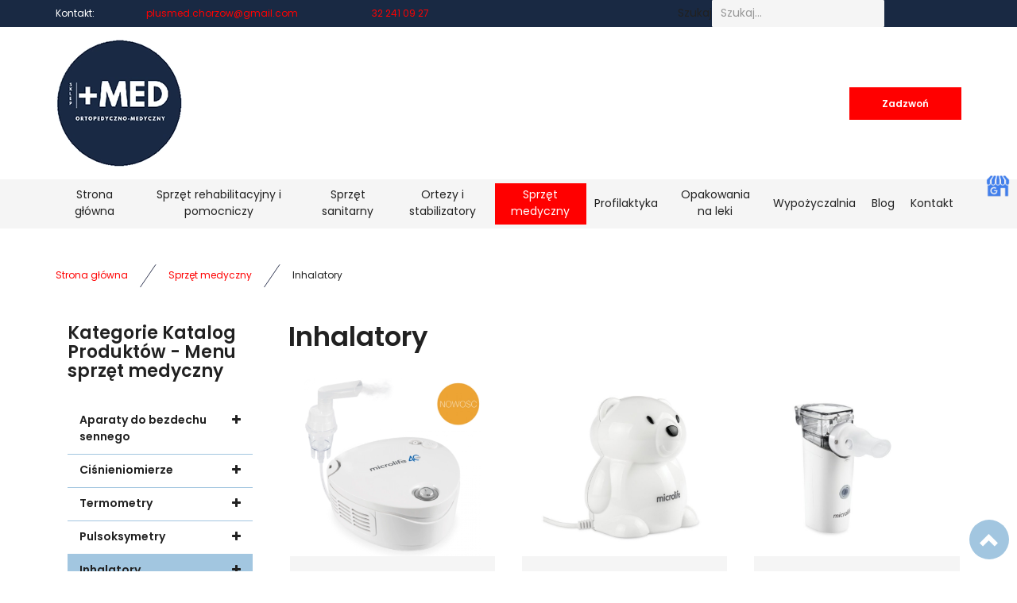

--- FILE ---
content_type: text/html; charset=utf-8
request_url: https://plusmed-chorzow.pl/sprzet-medyczny/inhalatory
body_size: 11765
content:
<!DOCTYPE html>
<html lang="pl-PL" itemscope itemtype="https://schema.org/WebPage">
<head>
<meta http-equiv="X-UA-Compatible" content="IE=edge">
<meta name="viewport" content="width=device-width, initial-scale=1">
<meta name="SKYPE_TOOLBAR" content="SKYPE_TOOLBAR_PARSER_COMPATIBLE">

<meta charset="utf-8">
	<meta name="twitter:card" content="summary">
	<meta name="twitter:title" content="Sklep ortopedyczno-medyczny z Chorzowa">
	<meta name="twitter:description" content="Sklep ortopedyczno-medyczny z Chorzowa zaprasza klientów indywidualnych oraz placówki medyczne. Dostarczamy najlepszy na rynku, certyfikowany sprzęt. Zapraszamy!">
	<meta name="twitter:image" content="https://plusmed-chorzow.pl/images/design/logo.webp#joomlaImage://local-images/design/logo.webp?width=160&amp;amp;height=162">
	<meta property="og:title" content="Sklep ortopedyczno-medyczny z Chorzowa">
	<meta property="og:type" content="Article">
	<meta property="og:image" content="https://plusmed-chorzow.pl/images/design/logo.webp#joomlaImage://local-images/design/logo.webp?width=160&amp;amp;height=162">
	<meta property="og:url" content="https://plusmed-chorzow.pl/">
	<meta property="og:description" content="Sklep ortopedyczno-medyczny z Chorzowa zaprasza klientów indywidualnych oraz placówki medyczne. Dostarczamy najlepszy na rynku, certyfikowany sprzęt. Zapraszamy!">
	<meta property="og:sitename" content="Med+">
	<title>Inhalatory - Anetta Nocoń Sklep Ortopedyczno - Medyczny</title>
	<link href="https://plusmed-chorzow.pl/sprzet-medyczny/inhalatory" rel="canonical">
	<link href="/sprzet-medyczny/inhalatory?format=feed&amp;type=rss" rel="alternate" type="application/rss+xml" title="RSS 2.0">
	<link href="/sprzet-medyczny/inhalatory?format=feed&amp;type=atom" rel="alternate" type="application/atom+xml" title="Atom 1.0">
	<link href="/images/design/favicon.ico" rel="icon" type="image/vnd.microsoft.icon">
	<link href="https://plusmed-chorzow.pl/component/finder/search?format=opensearch&amp;Itemid=101" rel="search" title="OpenSearch Anetta Nocoń Sklep Ortopedyczno - Medyczny" type="application/opensearchdescription+xml">
	<link href="/media/vendor/awesomplete/css/awesomplete.css?1.1.5" rel="stylesheet" />
	<link href="/plugins/system/cookiespolicynotificationbar/assets/css/cpnb-style.min.css" rel="stylesheet" media="all" />
	<link href="/plugins/system/cookiespolicynotificationbar/assets/css/balloon.min.css" rel="stylesheet" media="all" />
	<style>#djcatalog .djc_items .djc_item_bg {background:rgba(255, 255, 255, 0);}</style>
	<style>.block1565 .mod_djc2catitems {background-color:rgba(0, 0, 0, 0);}.block1565 .mod_djc2catitems .mod_djc2catitems_list li > a {border-radius:0px !important;background-color:rgba(0, 0, 0, 0);}.block1565 .mod_djc2catitems .mod_djc2catitems_list li.active > a,.block1565 .mod_djc2catitems .mod_djc2catitems_list li.current > a {background-color:rgba(0, 0, 0, 0);}.block1565 .mod_djc2catitems .mod_djc2catitems_list li:not(.active):hover > a,.block1565 .mod_djc2catitems .mod_djc2catitems_list li:not(.active) > a:focus,.block1565 .mod_djc2catitems .mod_djc2catitems_list li:not(.current):hover > a,.block1565 .mod_djc2catitems .mod_djc2catitems_list li:not(.current) > a:focus {background-color:rgba(0, 0, 0, 0);}.block1565 .navbar-toggle{}.block1565 .navbar-toggle:hover,.block1565 .navbar-toggle:focus{}.block1565 .navbar-toggle .icon-bar{}.block1565 ul.sidenav li a[data-toggle]{ width: auto !important;position: absolute;top: 0;right: 0;background: none !important; z-index: 999;border: none !important; }.block1565 .mod_djc2catitems .mod_djc2catitems_list li > a.arrow[aria-expanded=false] {}.block1565 .mod_djc2catitems .mod_djc2catitems_list li > a:hover + a.arrow[aria-expanded=false],.block1565 .mod_djc2catitems .mod_djc2catitems_list li > a + a.arrow[aria-expanded=false]:hover {}.block1565 .mod_djc2catitems .mod_djc2catitems_list li > a.arrow[aria-expanded=true] {}.block1565 .mod_djc2catitems .mod_djc2catitems_list li > a:hover + a.arrow[aria-expanded=true],.block1565 .mod_djc2catitems .mod_djc2catitems_list li > a + a.arrow[aria-expanded=true]:hover {}.block1565 .mod_djc2catitems .mod_djc2catitems_list > li.deeper-products > ul {}.block1565 .mod_djc2catitems .mod_djc2catitems_list > li.deeper-products > ul li > a {border-radius:0px !important;}.block1565 .mod_djc2catitems .mod_djc2catitems_list > li.deeper-products > ul li.active > a,.block1565 .mod_djc2catitems .mod_djc2catitems_list > li.deeper-products > ul li.current > a {}.block1565 .mod_djc2catitems .mod_djc2catitems_list > li.deeper-products > ul li:not(.active):hover > a,.block1565 .mod_djc2catitems .mod_djc2catitems_list > li.deeper-products > ul li:not(.active) > a:focus,.block1565 .mod_djc2catitems .mod_djc2catitems_list > li.deeper-products > ul li:not(.current):hover > a,.block1565 .mod_djc2catitems .mod_djc2catitems_list > li.deeper-products > ul li:not(.current) > a:focus {}</style>
	<style>.block528 .pathwayicon, .block528 .breadcrumbs span:not(:first-of-type) { position: relative; }.block528 .pathwayicon span { position: absolute; visibility: hidden; }</style>
	<style>.block528 .breadcrumbs .divider {margin-left:15px;margin-right:15px;}.block528 .breadcrumbs .active {}</style>
	<style>

/* BEGIN: Cookies Policy Notification Bar - J! system plugin (Powered by: Web357.com) */
.cpnb-outer { border-color: rgba(255, 255, 255, 1); }
.cpnb-outer.cpnb-div-position-top { border-bottom-width: 1px; }
.cpnb-outer.cpnb-div-position-bottom { border-top-width: 1px; }
.cpnb-outer.cpnb-div-position-top-left, .cpnb-outer.cpnb-div-position-top-right, .cpnb-outer.cpnb-div-position-bottom-left, .cpnb-outer.cpnb-div-position-bottom-right { border-width: 1px; }
.cpnb-message { color: #3d3d3d; }
.cpnb-message a { color: #141414 }
.cpnb-button, .cpnb-button-ok, .cpnb-m-enableAllButton { -webkit-border-radius: 4px; -moz-border-radius: 4px; border-radius: 4px; font-size: 14px; color: #ffffff; background-color: rgba(255, 0, 0, 1); }
.cpnb-button:hover, .cpnb-button:focus, .cpnb-button-ok:hover, .cpnb-button-ok:focus, .cpnb-m-enableAllButton:hover, .cpnb-m-enableAllButton:focus { color: #ffffff; background-color: rgba(255, 0, 0, 0.8); }
.cpnb-button-decline, .cpnb-button-delete, .cpnb-button-decline-modal, .cpnb-m-DeclineAllButton { color: #ffffff; background-color: rgba(119, 31, 31, 1); }
.cpnb-button-decline:hover, .cpnb-button-decline:focus, .cpnb-button-delete:hover, .cpnb-button-delete:focus, .cpnb-button-decline-modal:hover, .cpnb-button-decline-modal:focus, .cpnb-m-DeclineAllButton:hover, .cpnb-m-DeclineAllButton:focus { color: #ffffff; background-color: rgba(175, 38, 20, 1); }
.cpnb-button-cancel, .cpnb-button-reload, .cpnb-button-cancel-modal { color: #ffffff; background-color: rgba(90, 90, 90, 1); }
.cpnb-button-cancel:hover, .cpnb-button-cancel:focus, .cpnb-button-reload:hover, .cpnb-button-reload:focus, .cpnb-button-cancel-modal:hover, .cpnb-button-cancel-modal:focus { color: #ffffff; background-color: rgba(54, 54, 54, 1); }
.cpnb-button-settings, .cpnb-button-settings-modal { color: #3d3d3d; background-color: rgba(255, 255, 255, 0); }
.cpnb-button-settings:hover, .cpnb-button-settings:focus, .cpnb-button-settings-modal:hover, .cpnb-button-settings-modal:focus { color: #141414; background-color: rgba(255, 255, 255, 0); }
.cpnb-button-more-default, .cpnb-button-more-modal { color: #ffffff; background-color: rgba(90, 90, 90, 1); }
.cpnb-button-more-default:hover, .cpnb-button-more-modal:hover, .cpnb-button-more-default:focus, .cpnb-button-more-modal:focus { color: #ffffff; background-color: rgba(54, 54, 54, 1); }
.cpnb-m-SaveChangesButton { color: #3d3d3d; background-color: rgba(194, 194, 194, 1); }
.cpnb-m-SaveChangesButton:hover, .cpnb-m-SaveChangesButton:focus { color: #141414; background-color: rgba(163, 163, 163, 1); }
@media only screen and (max-width: 600px) {
.cpnb-left-menu-toggle::after, .cpnb-left-menu-toggle-button {
content: "Categories";
}
}
/* custom css */
.cpnb-buttons .cpnb-moreinfo-btn {color: #fff;}

.cpnb-left-menu-toggle::after {content: "Menu";}
.cpnb-left-menu-toggle-button {content: "Menu";}
.cpnb-left-menu-toggle-button {margin-left: -15px;}

.cpnb-decline-btn-m {display: none !important;}
.cpnb-buttons {float: none;}
.cpnb-message {padding: 4px 8px 10px;}

.cpnb-button-settings {font-size: 13px;}
.cpnb-button-settings:hover {text-decoration: underline;}

.cpnb-m-bottom-buttons {display: flex; align-items: center; justify-content: center;}
.cpnb-m-enableAllButton {order: 2;}
.cpnb-m-SaveChangesButton {order: 1;}
/* END: Cookies Policy Notification Bar - J! system plugin (Powered by: Web357.com) */
</style>

	
	
	
	
	
	
	
	
	
	
	
	
	
	
	
	
	
	
	
	
	
	
	
	
	
	
	
	
	
	<meta property="og:title" content="Inhalatory" />
	<meta property="og:description" content="Inhalatory" />
	<meta property="og:url" content="https://plusmed-chorzow.pl/sprzet-medyczny/inhalatory" />
	<meta property="twitter:card" content="summary" />
	<meta property="twitter:title" content="Inhalatory" />
	<meta property="twitter:description" content="Inhalatory" />
	<link rel="preload stylesheet" as="style" href="/cache/a96a95fb581ed24b90d1cb2e950e0720.css" />
	<link rel="preload stylesheet" as="style" media="screen and (min-width: 768px)" href="/cache/desktop.css" />


<!-- BEGIN: Google Analytics -->
<!-- The cookies have been disabled. -->
<!-- END: Google Analytics -->
</head>
      <body class="page  lang-pl" data-itemid="1121">
        <div id="wrapper">
            <div id="container">
                <header>
                                                    
<div class="block161 full-buttons mainmenu">


<div class="col-xs-12">

 <div class="inner row">
        <div class="section161 display-section" data-position="header-glowna-sekcja" data-sid="161" data-parent="1"><div class="clearfix"></div>
<div class="block319 header"  id="section-header" >


<div class="col-xs-12">

 <div class="inner row">
        <div class="section319 section-header-i" data-position="header-i-sekcja" data-sid="319" data-parent="1"><div class="clearfix"></div>
<div class="block311 ">


<div class="col-xs-12">

 <div class="inner row">
                            <div class="center" data-center="1">
                    <div class="section311 display-section" data-position="header-i-sekcja-wew-gora" data-sid="311" data-parent="1"><div class="clearfix"></div><div class="center">
<div class="block316 link-zmienny fr-small">


<div class="col-xs-10 col-sm-10 col-md-7 col-sm-offset-1 col-md-offset-0 col-lg-offset-0">

 <div class="inner text-center-sm text-center-xs">
        
	<div class="row"><div class="col-md-2"><p>Kontakt:</p></div><div class="col-md-5"><p><joomla-hidden-mail  is-link="1" is-email="1" first="cGx1c21lZC5jaG9yem93" last="Z21haWwuY29t" text="cGx1c21lZC5jaG9yem93QGdtYWlsLmNvbQ==" base="" >Ten adres pocztowy jest chroniony przed spamowaniem. Aby go zobaczyć, konieczne jest włączenie w przeglądarce obsługi JavaScript.</joomla-hidden-mail></p></div><div class="col-md-5"><p><a href="tel:+48322410927">32 241 09 27</a></p></div></div>
</div>
                                            <div class="clearfix"></div>
</div>
                                                             </div>
                                                    </div><div class="center">
<div class="block1588 wyszukiwarka">


<div class="col-xs-12 col-md-4">

 <div class="inner text-right text-right-xl text-right-lg text-right-md text-center-sm text-center-xs">
        
<form class="mod-finder js-finder-searchform form-search" action="/component/finder/search?Itemid=101" method="get" role="search">
    <label for="mod-finder-searchword1588" class="finder">Szukaj</label><input type="text" name="q" id="mod-finder-searchword1588" class="js-finder-search-query form-control" value="" placeholder="Szukaj...">
            <input type="hidden" name="Itemid" value="101"></form>
</div>
                                            <div class="clearfix"></div>
</div>
                                                             </div>
                                                    </div><div class="clearfix"></div></div><div class="clearfix"></div></div></div>
                                            <div class="clearfix"></div>
</div>
                                                             </div>
                                                    
<div class="block312 column-reverse">


<div class="col-xs-12">

 <div class="inner row">
                            <div class="center" data-center="1">
                    <div class="section312 display-section" data-position="header-i-sekcja-wew-dol" data-sid="312" data-parent="1"><div class="clearfix"></div><div class="center">
<div class="block313 ">


<div class="col-lg-10 hidden-xs hidden-sm hidden-md">

 <div class="inner">
        
<a href="https://plusmed-chorzow.pl/" class="logo" >
    <img src="/images/design/logo.webp" alt="Logo">
</a></div>
                                            <div class="clearfix"></div>
</div>
                                                             </div>
                                                    </div><div class="center">
<div class="block314 ">


<div class="col-xs-12 col-lg-2">

 <div class="inner text-center-md text-center-sm text-center-xs">
        <div class="box314">
<div class="clearfix"></div>
<div class="text"><div class="wrapper"></div></div><div class="button"><a  href="tel:+48322410927" class="btn"  rel="nofollow">Zadzwoń</a></div></div>
</div>
                                            <div class="clearfix"></div>
</div>
                                                             </div>
                                                    </div><div class="clearfix"></div></div><div class="clearfix"></div></div></div>
                                            <div class="clearfix"></div>
</div>
                                                             </div>
                                                    
<div class="block315 menu-header-1 full-width-elements align-center-xs align-center-sm align-center-md align-left-lg align-left-xl">


<div class="col-xs-12">

 <div class="inner">
                            <div class="center">
                        <nav class="navbar navbar-default navbar-custom">
        <div class="navbar-header">
            <div class="visible-md visible-sm visible-xs">
<a href="https://plusmed-chorzow.pl/" class="logo" >
    <img src="/images/design/logo.webp" alt="Logo">
</a></div>            <button type="button" class="navbar-toggle collapsed" id="navbar-toggle-315">
                <span class="icon-bar"></span>
                <span class="icon-bar"></span>
                <span class="icon-bar"></span>
            </button>
        </div>
        <div class="navbar-collapse collapse" id="navbar-collapse-315">
            <ul class="nav navbar-nav menu">
<li class="item-101"><a href="/" >Strona główna</a>
</li><li class="item-931 dropdown parent"><a href="/sprzet-rehabilitacyjny-i-pomocniczy" >Sprzęt rehabilitacyjny i pomocniczy</a>
            <a class="dropdown-toggle" href="#" data-toggle="dropdown" role="button" aria-haspopup="true" aria-expanded="false"> <span class="caret"></span></a><ul class="dropdown-menu"><li class="item-937"><a href="/sprzet-rehabilitacyjny-i-pomocniczy/lozka-rehabilitacyjne" >Łóżka rehabilitacyjne</a>
</li><li class="item-1128"><a href="/sprzet-rehabilitacyjny-i-pomocniczy/materace-przeciwodlezynowe" >Materace przeciwodleżynowe</a>
</li><li class="item-938"><a href="/sprzet-rehabilitacyjny-i-pomocniczy/wozki-inwalidzkie" >Wózki inwalidzkie</a>
</li><li class="item-939"><a href="/sprzet-rehabilitacyjny-i-pomocniczy/balkoniki" >Balkoniki</a>
</li><li class="item-940"><a href="/sprzet-rehabilitacyjny-i-pomocniczy/kule" >Kule</a>
</li><li class="item-941"><a href="/sprzet-rehabilitacyjny-i-pomocniczy/laski" >Laski</a>
</li><li class="item-942"><a href="/sprzet-rehabilitacyjny-i-pomocniczy/poduszki-ortopedyczne" >Poduszki ortopedyczne</a>
</li><li class="item-1112"><a href="/sprzet-rehabilitacyjny-i-pomocniczy/sprzet-sportowo-rehabilitacyjny" >Sprzęt sportowo-rehabilitacyjny</a>
</li></ul></li><li class="item-1113"><a href="/sprzet-sanitarny" >Sprzęt sanitarny</a>
</li><li class="item-1114 dropdown parent"><a href="/ortezy-i-stabilizatory" >Ortezy i stabilizatory</a>
            <a class="dropdown-toggle" href="#" data-toggle="dropdown" role="button" aria-haspopup="true" aria-expanded="false"> <span class="caret"></span></a><ul class="dropdown-menu"><li class="item-1115"><a href="/ortezy-i-stabilizatory/kregoslup" >Kręgosłup</a>
</li><li class="item-1116"><a href="/ortezy-i-stabilizatory/konczyna-gorna" >Kończyna górna</a>
</li><li class="item-1117"><a href="/ortezy-i-stabilizatory/konczyna-dolna" >Kończyna dolna</a>
</li><li class="item-1183"><a href="/ortezy-i-stabilizatory/ortezy-pediatryczne" >Ortezy pediatryczne</a>
</li></ul></li><li class="item-1118 active dropdown parent"><a href="/sprzet-medyczny/cisnieniomierze" >Sprzęt medyczny</a>
<ul class="dropdown-menu"><li class="item-1119"><a href="/sprzet-medyczny/cisnieniomierze" >Ciśnieniomierze</a>
</li><li class="item-1120"><a href="/sprzet-medyczny/termometry" >Termometry</a>
</li><li class="item-1179"><a href="/sprzet-medyczny/pulsoksymetry" >Pulsoksymetry</a>
</li><li class="item-1121 current active"><a href="/sprzet-medyczny/inhalatory" >Inhalatory</a>
</li><li class="item-1181"><a href="/sprzet-medyczny/stetoskopy" >Stetoskopy</a>
</li><li class="item-1184"><a href="/sprzet-medyczny/aparaty-do-bezdechu-sennego" >Aparaty do bezdechu sennego</a>
</li></ul></li><li class="item-1122 dropdown parent"><a href="/profilaktyka/kompresoterapia" >Profilaktyka</a>
<ul class="dropdown-menu"><li class="item-1123"><a href="/profilaktyka/kompresoterapia" >Kompresoterapia</a>
</li><li class="item-1124"><a href="/profilaktyka/pieluchomajtki-i-kosmetyki" >Pieluchomajtki i kosmetyki</a>
</li><li class="item-1125"><a href="/profilaktyka/obuwie-medyczne" >Obuwie medyczne</a>
</li><li class="item-1126"><a href="/profilaktyka/wkladki-ortopedyczne" >Wkładki ortopedyczne</a>
</li><li class="item-1180"><a href="/profilaktyka/buty-miarowe" >Buty miarowe</a>
</li><li class="item-1182"><a href="/profilaktyka/pasy-przepuklinowe" >Pasy przepuklinowe</a>
</li></ul></li><li class="item-1185"><a href="/opakowania-na-leki" >Opakowania na leki</a>
</li><li class="item-1127"><a href="/wypozyczalnia" >Wypożyczalnia</a>
</li><li class="item-1197"><a href="/blog" >Blog</a>
</li><li class="item-567"><a href="/kontakt" >Kontakt</a>
</li></ul>
</div>
</nav>
<div class="clearfix"></div></div></div>
                                            <div class="clearfix"></div>
</div>
                                                             </div>
                                                    <div class="clearfix"></div></div></div>
                                            <div class="clearfix"></div>
</div>
                                                             </div>
                                                    <div class="clearfix"></div></div></div>
                                            <div class="clearfix"></div>
</div>
                                                             </div>
                                                    
                <div class="clearfix"></div>                </header>
                <div id="main">
                    <div>                    <div id="system-message-container">
	</div>


                                        
<div class="block163 ">


<div class="col-xs-12">

 <div class="inner row">
        <div class="section163 display-section" data-position="breadcrumbs-glowna-sekcja" data-sid="163" data-parent="1"><div class="clearfix"></div>
<div class="block164 "  id="section-breadcrumbs" >


<div class="col-xs-12">

 <div class="inner row">
                            <div class="center" data-center="1">
                    <div class="section164 section-breadcrumbs-a" data-position="breadcrumbs-a-sekcja" data-sid="164" data-parent="1"><div class="clearfix"></div><div class="center">
<div class="block528 ">


<div class="col-xs-12">

 <div class="inner">
        
<div class="breadcrumbs " itemscope itemtype="https://schema.org/BreadcrumbList">
    
    <span itemprop="itemListElement" itemscope itemtype="https://schema.org/ListItem"><a itemprop="item" href="/" class="pathwayicon">Strona główna<span itemprop="name">Strona główna</span></a><meta itemprop="position" content="1" /></span><span class="divider"><img src="https://plusmed-chorzow.pl/images/design/icon-breadcrumbs.webp" alt="separator"></span><span itemprop="itemListElement" itemscope itemtype="https://schema.org/ListItem"><a itemprop="item" href="/sprzet-medyczny/cisnieniomierze" class="pathway"><span itemprop="name">Sprzęt medyczny</span></a><meta itemprop="position" content="2" /></span><span class="divider"><img src="https://plusmed-chorzow.pl/images/design/icon-breadcrumbs.webp" alt="separator"></span><span class="breadcrumbs_last" itemprop="name">Inhalatory</span></div>
</div>
                                            <div class="clearfix"></div>
</div>
                                                             </div>
                                                    </div><div class="clearfix"></div></div><div class="clearfix"></div></div></div>
                                            <div class="clearfix"></div>
</div>
                                                             </div>
                                                    <div class="clearfix"></div></div></div>
                                            <div class="clearfix"></div>
</div>
                                                             </div>
                                                    
<div class="center" data-center="1">                      <div class="left col-xs-12 col-md-3">
                                            
<div class="block1565 ">


<div class="col-xs-12">

<p>Kategorie Katalog Produktów - Menu sprzęt medyczny</p> <div class="inner">
        <div class="mod_djc2catitems">
<ul class="nav menu mod_djc2catitems_list sidenav showarrow"><li class="col-xs-12 djc_catid-60 level0 parent-products deeper-products"><a href="/sprzet-medyczny/aparaty-do-bezdechu-sennego">Aparaty do&nbsp;bezdechu sennego</a><ul class="menu nav nav-child"><li class="product"><a href="/sprzet-medyczny/aparaty-do-bezdechu-sennego/500-aparat-cpap-airmini-firmy-resmed">Aparat CPAP AirMini firmy ResMed</a></li><li class="product"><a href="/sprzet-medyczny/aparaty-do-bezdechu-sennego/501-aparat-cpap-airsense-10-autoset-for-her-firmy-resmed">Aparat CPAP AirSense 10 Autoset for Her firmy ResMed</a></li><li class="product"><a href="/sprzet-medyczny/aparaty-do-bezdechu-sennego/502-aparat-cpap-airsense-10-autoset-cam-firmy-resmed">Aparat CPAP AirSense 10 Autoset CAM firmy ResMed</a></li><li class="product"><a href="/sprzet-medyczny/aparaty-do-bezdechu-sennego/503-aparat-cpap-airsense-10-autoset-c2c-firmy-resmed">Aparat CPAP AirSense 10 Autoset C2C firmy ResMed</a></li><li class="product"><a href="/sprzet-medyczny/aparaty-do-bezdechu-sennego/504-aparat-cpap-airsense-10-elite-resmed">Aparat CPAP AirSense 10 Elite ResMed</a></li><li class="product"><a href="/sprzet-medyczny/aparaty-do-bezdechu-sennego/505-aparat-cpap-breathcare-pap-yh-560">Aparat CPAP Breathcare PAP YH-560</a></li><li class="product"><a href="/sprzet-medyczny/aparaty-do-bezdechu-sennego/506-aparat-bipap-yh-830-auto-firmy-yuwell">Aparat BiPAP YH-830 Auto firmy Yuwell</a></li><li class="product"><a href="/sprzet-medyczny/aparaty-do-bezdechu-sennego/507-automatyczny-aparat-do-bezdechu-sennego-prisma-smart-nawilzacz">Automatyczny aparat do&nbsp;bezdechu sennego PRISMA SMART + nawilżacz</a></li><li class="product"><a href="/sprzet-medyczny/aparaty-do-bezdechu-sennego/508-aparat-cpap-yh-550-firmy-yuwell">Aparat CPAP YH-550 firmy Yuwell</a></li></ul></li><li class="col-xs-12 djc_catid-15 level0 parent-products deeper-products"><a href="/sprzet-medyczny/cisnieniomierze">Ciśnieniomierze</a><ul class="menu nav nav-child"><li class="product"><a href="/sprzet-medyczny/cisnieniomierze/256-cisnieniomierz-microlife-bp-b3-afib">Ciśnieniomierz Microlife BP B3 AFIB </a></li><li class="product"><a href="/sprzet-medyczny/cisnieniomierze/257-cisnieniomierz-microlife-bp-b2-basic">Ciśnieniomierz Microlife BP B2 Basic</a></li><li class="product"><a href="/sprzet-medyczny/cisnieniomierze/258-cisnieniomierz-microlife-manualny-bp-ag1-20">Ciśnieniomierz Microlife manualny BP AG1-20</a></li><li class="product"><a href="/sprzet-medyczny/cisnieniomierze/382-cisnieniomierz-automatyczny-z-funkcja-mowy-talking-bpa130">Ciśnieniomierz automatyczny z&nbsp;funkcją mowy TALKING BPA130</a></li><li class="product"><a href="/sprzet-medyczny/cisnieniomierze/383-cisnieniomierz-naramienny-bpa7-touch">Ciśnieniomierz naramienny BPA7 TOUCH</a></li><li class="product"><a href="/sprzet-medyczny/cisnieniomierze/384-cisnieniomierz-family-z-zasilaczem">Ciśnieniomierz FAMILY z&nbsp;zasilaczem</a></li><li class="product"><a href="/sprzet-medyczny/cisnieniomierze/396-cisnieniomierz-nadgarstkowy-bp-w90-microlife">Ciśnieniomierz nadgarstkowy BP W90 Microlife</a></li></ul></li><li class="col-xs-12 djc_catid-16 level0 parent-products deeper-products"><a href="/sprzet-medyczny/termometry">Termometry</a><ul class="menu nav nav-child"><li class="product"><a href="/sprzet-medyczny/termometry/385-termometr-bezkontaktowy-nc200">Termometr bezkontaktowy NC200</a></li><li class="product"><a href="/sprzet-medyczny/termometry/386-termometr-bezkontaktowy-nc400">Termometr bezkontaktowy NC400</a></li><li class="product"><a href="/sprzet-medyczny/termometry/387-termometr-bezkontaktowy-nc300">Termometr bezkontaktowy NC300</a></li><li class="product"><a href="/sprzet-medyczny/termometry/388-termometr-elektroniczny-mt-600">Termometr elektroniczny MT 600</a></li><li class="product"><a href="/sprzet-medyczny/termometry/389-termometr-elektroniczny-mt710">Termometr elektroniczny MT710</a></li></ul></li><li class="col-xs-12 djc_catid-33 level0 parent-products deeper-products"><a href="/sprzet-medyczny/pulsoksymetry">Pulsoksymetry</a><ul class="menu nav nav-child"><li class="product"><a href="/sprzet-medyczny/pulsoksymetry/395-pulsoksymetr-napalcowy-oxy-300">Pulsoksymetr napalcowy OXY 300</a></li></ul></li><li class="col-xs-12 djc_catid-17 level0 current active parent-products deeper-products"><a href="/sprzet-medyczny/inhalatory">Inhalatory</a><ul class="menu nav nav-child"><li class="product"><a href="/sprzet-medyczny/inhalatory/259-inhalator-kompresorowy-neb210">Inhalator kompresorowy NEB210</a></li><li class="product"><a href="/sprzet-medyczny/inhalatory/390-inhalator-dla-dzieci-neb-400">Inhalator dla dzieci NEB 400</a></li><li class="product"><a href="/sprzet-medyczny/inhalatory/391-inhalator-typu-mesh-przenosny-neb-800">Inhalator typu MESH przenośny NEB 800</a></li><li class="product"><a href="/sprzet-medyczny/inhalatory/392-inhalator-kompresorowy-neb-pro">Inhalator kompresorowy NEB Pro</a></li><li class="product"><a href="/sprzet-medyczny/inhalatory/393-inhalator-tlokowy-pempa-neb-200">Inhalator tłokowy PEMPA NEB 200</a></li><li class="product"><a href="/sprzet-medyczny/inhalatory/394-inhalator-ultra-pro-mesh-sanity">Inhalator ULTRA PRO MESH Sanity</a></li></ul></li></ul></div>
</div>
                                            <div class="clearfix"></div>
</div>
                                                             </div>
                                                    
                                          </div>
                                          <div id="content" class="col-xs-12 col-md-9">
                                                  <div id="djcatalog" class="djc_list djc_theme_domyslny" data-content="1">





    <div class="djc_category djc_clearfix">
        
        
        
        
                <div class="djc_description">
            <div class="djc_fulltext">
            <div class="row"><div class="col-md-12"><h1>Inhalatory</h1></div></div>            </div>
                    </div>
        
            </div>








    <div class="djc_items djc_clearfix">
        
<div class="djc_item col-xs-12 col-md-4 " data-content="1"><div class="djc_item_bg"><div class="djc_item_in djc_clearfix"><div class="col-xs-12 col-lg-12"><div class="djc_image"><a href="/sprzet-medyczny/inhalatory/259-inhalator-kompresorowy-neb210"><img class="img-polaroid" alt="100 Microlife NEB210 Inhalator" src="/media/djcatalog2/images/item/2/inhalator-kompresorowy-neb210.1_m.webp"/></a></div></div><div class="col-xs-12 col-lg-12"><div class="djc_title"><h2><a href="/sprzet-medyczny/inhalatory/259-inhalator-kompresorowy-neb210">Inhalator kompresorowy NEB210</a></h2></div></div><div class="col-xs-12 col-lg-12"></div><div class="col-xs-12 col-lg-12"></div><div class="col-xs-12 col-lg-12"><div class="djc_introtext"></div></div></div></div><div class="clearfix"></div></div><div class="djc_item col-xs-12 col-md-4 " data-content="1"><div class="djc_item_bg"><div class="djc_item_in djc_clearfix"><div class="col-xs-12 col-lg-12"><div class="djc_image"><a href="/sprzet-medyczny/inhalatory/390-inhalator-dla-dzieci-neb-400"><img class="img-polaroid" alt="Inhalator dla dzieci NEB 400" src="/media/djcatalog2/images/item/3/inhalator-dla-dzieci-neb-400_m.jpg"/></a></div></div><div class="col-xs-12 col-lg-12"><div class="djc_title"><h2><a href="/sprzet-medyczny/inhalatory/390-inhalator-dla-dzieci-neb-400">Inhalator dla dzieci NEB 400</a></h2></div></div><div class="col-xs-12 col-lg-12"></div><div class="col-xs-12 col-lg-12"></div><div class="col-xs-12 col-lg-12"><div class="djc_introtext"><div class="row"><div class="col-md-12"><hr class="hr-extrakgkkh3hh"></div></div></div></div></div></div><div class="clearfix"></div></div><div class="djc_item col-xs-12 col-md-4 " data-content="1"><div class="djc_item_bg"><div class="djc_item_in djc_clearfix"><div class="col-xs-12 col-lg-12"><div class="djc_image"><a href="/sprzet-medyczny/inhalatory/391-inhalator-typu-mesh-przenosny-neb-800"><img class="img-polaroid" alt="Inhalator typu MESH przenośny NEB 800" src="/media/djcatalog2/images/item/3/inhalator-typu-mesh-przenosny-neb-800_m.jpg"/></a></div></div><div class="col-xs-12 col-lg-12"><div class="djc_title"><h2><a href="/sprzet-medyczny/inhalatory/391-inhalator-typu-mesh-przenosny-neb-800">Inhalator typu MESH przenośny NEB 800</a></h2></div></div><div class="col-xs-12 col-lg-12"></div><div class="col-xs-12 col-lg-12"></div><div class="col-xs-12 col-lg-12"><div class="djc_introtext"><div class="row"><div class="col-md-12"><hr class="hr-extrakgkkh3hh"></div></div></div></div></div></div><div class="clearfix"></div></div><div class="djc_item col-xs-12 col-md-4 " data-content="1"><div class="djc_item_bg"><div class="djc_item_in djc_clearfix"><div class="col-xs-12 col-lg-12"><div class="djc_image"><a href="/sprzet-medyczny/inhalatory/392-inhalator-kompresorowy-neb-pro"><img class="img-polaroid" alt="40 inhalator neb pro microlife" src="/media/djcatalog2/images/item/3/inhalator-kompresorowy-neb-pro_m.jpg"/></a></div></div><div class="col-xs-12 col-lg-12"><div class="djc_title"><h2><a href="/sprzet-medyczny/inhalatory/392-inhalator-kompresorowy-neb-pro">Inhalator kompresorowy NEB Pro</a></h2></div></div><div class="col-xs-12 col-lg-12"></div><div class="col-xs-12 col-lg-12"></div><div class="col-xs-12 col-lg-12"><div class="djc_introtext"><div class="row"><div class="col-md-12"><hr class="hr-extrakgkkh3hh"></div></div></div></div></div></div><div class="clearfix"></div></div><div class="djc_item col-xs-12 col-md-4 " data-content="1"><div class="djc_item_bg"><div class="djc_item_in djc_clearfix"><div class="col-xs-12 col-lg-12"><div class="djc_image"><a href="/sprzet-medyczny/inhalatory/393-inhalator-tlokowy-pempa-neb-200"><img class="img-polaroid" alt="Inhalator tłokowy PEMPA NEB 200" src="/media/djcatalog2/images/item/3/inhalator-tlokowy-pempa-neb-200_m.jpg"/></a></div></div><div class="col-xs-12 col-lg-12"><div class="djc_title"><h2><a href="/sprzet-medyczny/inhalatory/393-inhalator-tlokowy-pempa-neb-200">Inhalator tłokowy PEMPA NEB 200</a></h2></div></div><div class="col-xs-12 col-lg-12"></div><div class="col-xs-12 col-lg-12"></div><div class="col-xs-12 col-lg-12"><div class="djc_introtext"><div class="row"><div class="col-md-12"><hr class="hr-extrakgkkh3hh"></div></div></div></div></div></div><div class="clearfix"></div></div><div class="djc_item col-xs-12 col-md-4 " data-content="1"><div class="djc_item_bg"><div class="djc_item_in djc_clearfix"><div class="col-xs-12 col-lg-12"><div class="djc_image"><a href="/sprzet-medyczny/inhalatory/394-inhalator-ultra-pro-mesh-sanity"><img class="img-polaroid" alt="Inhalator ULTRA PRO MESH Sanity" src="/media/djcatalog2/images/item/3/inhalator-ultra-pro-mesh-sanity_m.jpg"/></a></div></div><div class="col-xs-12 col-lg-12"><div class="djc_title"><h2><a href="/sprzet-medyczny/inhalatory/394-inhalator-ultra-pro-mesh-sanity">Inhalator ULTRA PRO MESH Sanity</a></h2></div></div><div class="col-xs-12 col-lg-12"></div><div class="col-xs-12 col-lg-12"></div><div class="col-xs-12 col-lg-12"><div class="djc_introtext"><div class="row"><div class="col-md-12"><hr class="hr-extrakgkkh3hh"></div></div></div></div></div></div><div class="clearfix"></div></div>    </div>






</div>
                          <div class="clearfix"></div>
                                              </div>
                      </div><div class="clearfix"></div></div>                </div>
                <footer>
                                        
<div class="block104  align-center fixed">


<div class="col-md-1 col-lg-1">

 <div class="inner text-center">
        
	<div class="gotoup  row"><div class="col-md-12 glyphicon glyphicon-chevron-up fixed-up"></div></div>
</div>
                                            <div class="clearfix"></div>
</div>
                                                             </div>
                                                    
<div class="block169 ">


<div class="col-xs-12">

 <div class="inner row">
        
<div id="socialicons169" class="social-icons-container">
	<ul class="social-icons">
		<li><a class="csocial-link" href="https://www.google.pl/maps/place/%2BMED+Sklep+ortopedyczno+medyczny/@50.2986689,18.95392,15z/data=!4m6!3m5!1s0x4716d3800b06d4c1:0xd03eb37c48543145!8m2!3d50.2986689!4d18.95392!16s%2Fg%2F11hst42xdf" target="_blank"><img src="https://plusmed-chorzow.pl/images/gmb-blue.webp" alt="gmb"></a></li>	</ul>
</div>
</div>
                                            <div class="clearfix"></div>
</div>
                                                             </div>
                                                    
<div class="block162 icons-bg mainmenu">


<div class="col-xs-12">

 <div class="inner row">
        <div class="section162 display-section" data-position="footer-glowna-sekcja" data-sid="162" data-parent="1"><div class="clearfix"></div>
<div class="block345 footer-h-background"  id="section-footer" >


<div class="col-xs-12">

 <div class="inner row">
                            <div class="center" data-center="1">
                    <div class="section345 section-footer-h" data-position="footer-h-sekcja" data-sid="345" data-parent="1"><div class="clearfix"></div><div class="center">
<div class="block344 menu-footer full-width-elements align-center-xs align-center-sm align-left-md align-left-lg align-left-xl">


<div class="col-xs-12">

 <div class="inner">
        <div class="navbar-custom">
<ul class="nav nav-pills menu">
<li class="item-101"><a href="/" >Strona główna</a>
</li><li class="item-931 parent"><a href="/sprzet-rehabilitacyjny-i-pomocniczy" >Sprzęt rehabilitacyjny i pomocniczy</a>
</li><li class="item-1113"><a href="/sprzet-sanitarny" >Sprzęt sanitarny</a>
</li><li class="item-1114 parent"><a href="/ortezy-i-stabilizatory" >Ortezy i stabilizatory</a>
</li><li class="item-1118 parent"><a href="/sprzet-medyczny/cisnieniomierze" >Sprzęt medyczny</a>
</li><li class="item-1122 parent"><a href="/profilaktyka/kompresoterapia" >Profilaktyka</a>
</li><li class="item-1185"><a href="/opakowania-na-leki" >Opakowania na leki</a>
</li><li class="item-1127"><a href="/wypozyczalnia" >Wypożyczalnia</a>
</li><li class="item-1197"><a href="/blog" >Blog</a>
</li><li class="item-567"><a href="/kontakt" >Kontakt</a>
</li></ul>
</div>
</div>
                                            <div class="clearfix"></div>
</div>
                                                             </div>
                                                    </div><div class="center">
<div class="block343 fr-small">


<div class="col-xs-12">

 <div class="inner text-center-sm text-center-xs">
        
	<div class="row"><div class="col-md-12"><p style="text-align: justify;"><a href="/sklep-medyczny-bytom">Sklep medyczny Bytom</a> / <a href="/sklep-medyczny-katowice">Sklep medyczny Katowice</a> / <a href="/sklep-medyczny-piekary-slaskie">Sklep medyczny Piekary Śląskie</a> / <a href="/sklep-medyczny-tarnowskie-gory">Sklep medyczny Tarnowskie Góry</a> / <a href="/sklep-medyczny-zabrze">Sklep medyczny Zabrze</a> / <a href="/profilaktyka/obuwie-medyczne">Obuwie medyczne</a> / <a href="/buty-ortopedyczne-na-zamowienie-katowice">Buty ortopedyczne na zamówienie Katowice</a> / <a href="/obuwie-memo-dla-dzieci-katowice">Obuwie Memo dla dzieci Katowice</a> / <a href="/obuwie-memo-dla-dzieci-bytom">Obuwie Memo dla dzieci Bytom</a> / <a href="/wozki-inwalidzkie-katowice">Wózki inwalidzkie Katowice</a> / <a href="/wozki-inwalidzkie-slaskie">Wózki inwalidzkie Śląskie</a></p>
<p style="text-align: justify;">&nbsp;</p></div></div><div class="row"><div class="col-md-6"><p>Wszelkie prawa zastrzeżone © 2026 <a href="https://wenet.pl/" target="_blank" rel="nofollow noopener noreferrer">WeNet</a></p></div><div class="text-right col-md-3"><p><a href="/polityka-prywatnosci" target="_blank" rel="noopener noreferrer">Polityka prywatności</a></p></div><div class="text-right col-md-3"><p><a href="/polityka-cookies" target="_blank" rel="noopener noreferrer">Polityka Cookies</a></p></div></div>
</div>
                                            <div class="clearfix"></div>
</div>
                                                             </div>
                                                    </div><div class="clearfix"></div></div><div class="clearfix"></div></div></div>
                                            <div class="clearfix"></div>
</div>
                                                             </div>
                                                    <div class="clearfix"></div></div></div>
                                            <div class="clearfix"></div>
</div>
                                                             </div>
                                                    
                    <div class="clearfix"></div><div class="clearfix"></div>                </footer>
            </div>
        </div>
      
<span itemscope itemtype="https://schema.org/LocalBusiness">
<span itemprop="address" itemscope itemtype="https://schema.org/PostalAddress">
<meta itemprop="streetAddress" content="Rynek 7/4"/>
<meta itemprop="addressLocality" content="Chorzów"/>
<meta itemprop="postalCode" content="41-500"/>
</span>
<span itemprop="geo" itemscope itemtype="https://schema.org/GeoCoordinates">
<meta itemprop="latitude" content="50.29920346429" />
<meta itemprop="longitude" content="18.953748338623" />
</span>
<meta itemprop="telephone" content="322410927"/>
<meta itemprop="name" content="Sklep ortopedyczno-medyczny z Chorzowa"/>
<meta itemprop="image" content="https://plusmed-chorzow.pl/images/design/logo.webp#joomlaImage://local-images/design/logo.webp?width=160&height=162" />
<span itemprop="location" itemscope itemtype="https://schema.org/Place">
<meta itemprop="logo" content="https://plusmed-chorzow.pl//images/design/logo.webp" />
<link itemprop="url" href="https://plusmed-chorzow.pl/" />
<link itemprop="hasMap" href="https://maps.app.goo.gl/fxFps8tUq2XFQCat5">
</span>
</span>
  <script src="/media/vendor/jquery/js/jquery.min.js?3.6.3"></script><script src="/media/legacy/js/jquery-noconflict.min.js?04499b98c0305b16b373dff09fe79d1290976288"></script><script src="https://plusmed-chorzow.pl/cache/a96a95fb581ed24b90d1cb2e950e0720.js" ></script><script src="https://www.googletagmanager.com/gtag/js?id=G-K482V26YZB"></script><script>
  window.dataLayer = window.dataLayer || [];
  function gtag(){dataLayer.push(arguments);}
  gtag('js', new Date());

  gtag('config', 'G-K482V26YZB');
</script><script type="application/json" class="joomla-script-options new">{"joomla.jtext":{"COM_DJCATALOG2_ADD_TO_CART_ERROR_COMBINATION_PARAMS_INVALID":"Wybierz wszystkie dost\u0119pne mo\u017cliwo\u015bci dla tego produktu.","COM_DJCATALOG2_PRODUCT_OUT_OF_STOCK":"Produkt niedost\u0119pny","COM_DJCATALOG2_PRODUCT_IN_STOCK":"W magazynie","COM_DJCATALOG2_PRODUCT_IN_STOCK_QTY":"W magazynie (%s items)","RLTA_BUTTON_SCROLL_LEFT":"Scroll buttons to the left","RLTA_BUTTON_SCROLL_RIGHT":"Scroll buttons to the right","MOD_FINDER_SEARCH_VALUE":"Szukaj...","JLIB_JS_AJAX_ERROR_OTHER":"Wyst\u0105pi\u0142 b\u0142\u0105d podczas pobierania danych JSON: kod odpowiedzi HTTP %s.","JLIB_JS_AJAX_ERROR_PARSE":"Wyst\u0105pi\u0142 b\u0142\u0105d podczas przetwarzania nast\u0119puj\u0105cych danych JSON:<br\/><code style=\"color:inherit;white-space:pre-wrap;padding:0;margin:0;border:0;background:inherit;\">%s<\/code>."},"finder-search":{"url":"\/component\/finder\/?task=suggestions.suggest&format=json&tmpl=component&Itemid=101"},"system.paths":{"root":"","rootFull":"https:\/\/plusmed-chorzow.pl\/","base":"","baseFull":"https:\/\/plusmed-chorzow.pl\/"},"csrf.token":"9d31eb177fe61cae2be59de67991ea29","system.keepalive":{"interval":840000,"uri":"\/component\/ajax\/?format=json"}}</script><script src="/media/system/js/core.min.js?576eb51da909dcf692c98643faa6fc89629ead18"></script><script src="/media/vendor/webcomponentsjs/js/webcomponents-bundle.min.js?2.7.0" nomodule defer></script><script src="/media/vendor/bootstrap/js/bootstrap-es5.min.js?5.2.3" nomodule defer></script><script src="/media/system/js/keepalive-es5.min.js?3deca9a3649c1885dab0a8bc5741f5d824e64aeb" defer nomodule></script><script src="/media/com_finder/js/finder-es5.min.js?14e4c7fdce4ca11c6d12b74bad128529a294b183" nomodule defer></script><script src="/media/vendor/bootstrap/js/toast.min.js?5.2.3" type="module"></script><script src="/media/vendor/bootstrap/js/tab.min.js?5.2.3" type="module"></script><script src="/media/vendor/bootstrap/js/scrollspy.min.js?5.2.3" type="module"></script><script src="/media/vendor/bootstrap/js/popover.min.js?5.2.3" type="module"></script><script src="/media/vendor/bootstrap/js/offcanvas.min.js?5.2.3" type="module"></script><script src="/media/vendor/bootstrap/js/modal.min.js?5.2.3" type="module"></script><script src="/media/vendor/bootstrap/js/dropdown.min.js?5.2.3" type="module"></script><script src="/media/vendor/bootstrap/js/collapse.min.js?5.2.3" type="module"></script><script src="/media/vendor/bootstrap/js/carousel.min.js?5.2.3" type="module"></script><script src="/media/vendor/bootstrap/js/button.min.js?5.2.3" type="module"></script><script src="/media/vendor/bootstrap/js/alert.min.js?5.2.3" type="module"></script><script src="/media/system/js/joomla-hidden-mail-es5.min.js?86544755a5c7287d31511970d36b3906e8e22dba" nomodule defer></script><script src="/media/system/js/keepalive.min.js?94b7329e7ead5aa8faa224be8070af5c97f08af6" type="module"></script><script src="/media/vendor/awesomplete/js/awesomplete.min.js?1.1.5" defer></script><script src="/media/com_finder/js/finder.min.js?c8b55661ed62db937b8d6856090adf9258c4a0fc" type="module"></script><script src="/media/system/js/joomla-hidden-mail.min.js?6829a5ca62409c5d92c27b7c42bad9e81b3a480a" type="module"></script><script src="/plugins/system/cookiespolicynotificationbar/assets/js/cookies-policy-notification-bar.min.js"></script><script>
				window.DJC2BaseUrl = "";
			</script><script>jQuery(function() {
                jQuery(".block1565 a.arrow").html("<i class=\"fa fa-plus\"></i>").css("font-size","inherit");
        jQuery(".block1565 .sidenav ul").each(function()
            {
                jQuery(this).on("show.bs.collapse", function (e) {
                        jQuery(e.target).prev("a[data-toggle]").html("<i class=\"fa fa-minus\"></i>").css("font-size","inherit");
                });

                jQuery(this).on("hide.bs.collapse", function (e) {
                        jQuery(e.target).prev("a[data-toggle]").html("<i class=\"fa fa-plus\"></i>").css("font-size","inherit");
                });
                });
        });
jQuery(function() {
jQuery(".block1565 .sidenav ul").each(function()
{
    jQuery(this).on("show.bs.collapse", function (e) {
        jQuery(this).parent().addClass("parent-expanded");
    });

    jQuery(this).on("hide.bs.collapse", function (e) {
        jQuery(this).parent().removeClass("parent-expanded"); 
    });
    });
});
</script><script>

// BEGIN: Cookies Policy Notification Bar - J! system plugin (Powered by: Web357.com)
var cpnb_config = {"w357_joomla_caching":0,"w357_position":"bottom","w357_show_close_x_icon":"0","w357_hide_after_time":"display_always","w357_duration":"10","w357_animate_duration":"1000","w357_limit":"0","w357_message":"W naszym serwisie używamy plików cookies (tzw. ciasteczek), które zapisują się w przeglądarce internetowej Twojego urządzenia.\u003Cbr\/\u003EDzięki nim zapewniamy prawidłowe działanie strony internetowej, a także możemy lepiej dostosować ją do preferencji użytkowników. Pliki cookies umożliwiają nam analizę zachowania użytkowników na stronie, a także pozwalają na odpowiednie dopasowanie treści reklamowych, również przy współpracy z wybranymi partnerami. Możesz zarządzać plikami cookies, przechodząc do Ustawień. Informujemy, że zgodę można wycofać w dowolnym momencie. Więcej informacji znajdziesz w naszej Polityce Cookies.","w357_display_ok_btn":"1","w357_buttonText":"Akceptuj wszystkie","w357_display_decline_btn":"0","w357_buttonDeclineText":"Odrzuć","w357_display_cancel_btn":"0","w357_buttonCancelText":"Anuluj","w357_display_settings_btn":"1","w357_buttonSettingsText":"Ustawienia","w357_buttonMoreText":"Polityka Cookies","w357_buttonMoreLink":"\/polityka-cookies","w357_display_more_info_btn":"1","w357_fontColor":"#3d3d3d","w357_linkColor":"#141414","w357_fontSize":"14px","w357_backgroundColor":"rgba(255, 255, 255, 1)","w357_borderWidth":"1","w357_body_cover":"1","w357_overlay_state":"1","w357_overlay_color":"rgba(0, 0, 0, 0.5)","w357_height":"auto","w357_cookie_name":"cookiesDirective","w357_link_target":"_blank","w357_popup_width":"800","w357_popup_height":"600","w357_customText":"\u003Ch1\u003ECookies Policy\u003C\/h1\u003E\u003Chr \/\u003E\u003Ch3\u003EGeneral Use\u003C\/h3\u003E\u003Cp\u003EWe use cookies, tracking pixels and related technologies on our website. Cookies are small data files that are served by our platform and stored on your device. Our site uses cookies dropped by us or third parties for a variety of purposes including to operate and personalize the website. Also, cookies may also be used to track how you use the site to target ads to you on other websites.\u003C\/p\u003E\u003Ch3\u003EThird Parties\u003C\/h3\u003E\u003Cp\u003EOur website employs the use the various third-party services. Through the use of our website, these services may place anonymous cookies on the Visitor\u0027s browser and may send their own cookies to the Visitor\u0027s cookie file. Some of these services include but are not limited to: Google, Facebook, Twitter, Adroll, MailChimp, Sucuri, Intercom and other social networks, advertising agencies, security firewalls, analytics companies and service providers. These services may also collect and use anonymous identifiers such as IP Address, HTTP Referrer, Unique Device Identifier and other non-personally identifiable information and server logs.\u003C\/p\u003E\u003Chr \/\u003E","w357_more_info_btn_type":"menu_item","w357_blockCookies":"1","w357_autoAcceptAfterScrolling":"0","w357_numOfScrolledPixelsBeforeAutoAccept":"300","w357_reloadPageAfterAccept":"1","w357_enableConfirmationAlerts":"0","w357_enableConfirmationAlertsForAcceptBtn":0,"w357_enableConfirmationAlertsForDeclineBtn":0,"w357_enableConfirmationAlertsForDeleteBtn":0,"w357_confirm_allow_msg":"Wykonanie tej czynności spowoduje włączenie wszystkich plików cookies ustawionych przez tę witrynę. Czy na pewno chcesz włączyć wszystkie pliki cookies na tej stronie?","w357_confirm_delete_msg":"Wykonanie tej czynności spowoduje usunięcie wszystkich plików cookies ustawionych przez tę witrynę. Czy na pewno chcesz wyłączyć i usunąć wszystkie pliki cookies ze swojej przeglądarki?","w357_show_in_iframes":"1","w357_shortcode_is_enabled_on_this_page":0,"w357_base_url":"https:\/\/plusmed-chorzow.pl\/","w357_current_url":"https:\/\/plusmed-chorzow.pl\/sprzet-medyczny\/inhalatory","w357_always_display":"0","w357_show_notification_bar":true,"w357_expiration_cookieSettings":"365","w357_expiration_cookieAccept":"365","w357_expiration_cookieDecline":"180","w357_expiration_cookieCancel":"1","w357_accept_button_class_notification_bar":"cpnb-accept-btn","w357_decline_button_class_notification_bar":"cpnb-decline-btn","w357_cancel_button_class_notification_bar":"cpnb-cancel-btn","w357_settings_button_class_notification_bar":"cpnb-settings-btn","w357_moreinfo_button_class_notification_bar":"cpnb-moreinfo-btn","w357_accept_button_class_notification_bar_modal_window":"cpnb-accept-btn-m","w357_decline_button_class_notification_bar_modal_window":"cpnb-decline-btn-m","w357_save_button_class_notification_bar_modal_window":"cpnb-save-btn-m","w357_buttons_ordering":"[\u0022settings\u0022,\u0022moreinfo\u0022,\u0022decline\u0022,\u0022cancel\u0022,\u0022ok\u0022]"};
// END: Cookies Policy Notification Bar - J! system plugin (Powered by: Web357.com)
</script><script>

// BEGIN: Cookies Policy Notification Bar - J! system plugin (Powered by: Web357.com)
var cpnb_cookiesCategories = {"cookie_categories_group0":{"cookie_category_id":"required-cookies","cookie_category_name":"Niezbędne pliki cookies","cookie_category_description":"Techniczne i funkcjonalne pliki cookie umożliwiają prawidłowe działanie naszej strony internetowej. Wykorzystujemy je w celu zapewnienia bezpieczeństwa i odpowiedniego wyświetlania strony. Dzięki nim możemy ulepszyć usługi oferowane za jej pośrednictwem, na przykład dostosowując je do wyborów użytkownika. Pliki z tej kategorii umożliwiają także rozpoznanie preferencji użytkownika po powrocie na naszą stronę.","cookie_category_checked_by_default":"2","cookie_category_status":"1"},"cookie_categories_group1":{"cookie_category_id":"analytical-cookies","cookie_category_name":"Analityczne pliki cookies","cookie_category_description":"Analityczne pliki cookie zbierają informacje na temat liczby wizyt użytkowników i ich aktywności na naszej stronie internetowej. Dzięki nim możemy mierzyć i poprawiać wydajność naszej strony. Pozwalają nam zobaczyć, w jaki sposób odwiedzający poruszają się po niej i jakimi informacjami są zainteresowani. Dzięki temu możemy lepiej dopasować stronę internetową do potrzeb użytkowników oraz rozwijać naszą ofertę. Wszystkie dane są zbierane i agregowane anonimowo.","cookie_category_checked_by_default":"0","cookie_category_status":"1"},"cookie_categories_group2":{"cookie_category_id":"targeted-advertising-cookies","cookie_category_name":"Marketingowe pliki cookies","cookie_category_description":"Marketingowe pliki cookie są wykorzystywane do dostarczania reklam dopasowanych do preferencji użytkownika. Mogą być ustawiane przez nas lub naszych partnerów reklamowych za pośrednictwem naszej strony. Umożliwiają rozpoznanie zainteresowań użytkownika oraz wyświetlanie odpowiednich reklam zarówno na naszej stronie, jak i na innych stronach internetowych i platformach społecznościowych. Pliki z tej kategorii pozwalają także na mierzenie skuteczności kampanii marketingowych. ","cookie_category_checked_by_default":"0","cookie_category_status":"1"}};
// END: Cookies Policy Notification Bar - J! system plugin (Powered by: Web357.com)
</script><script>

// BEGIN: Cookies Policy Notification Bar - J! system plugin (Powered by: Web357.com)
var cpnb_manager = {"w357_m_modalState":"1","w357_m_floatButtonState":"1","w357_m_floatButtonPosition":"bottom_left","w357_m_HashLink":"cookies","w357_m_modal_menuItemSelectedBgColor":"rgba(200, 200, 200, 1)","w357_m_saveChangesButtonColorAfterChange":"rgba(255, 0, 0, 1)","w357_m_floatButtonIconSrc":"https:\/\/plusmed-chorzow.pl\/media\/plg_system_cookiespolicynotificationbar\/icons\/cpnb-cookies-manager-icon-1-64x64.png","w357_m_FloatButtonIconType":"fontawesome_icon","w357_m_FloatButtonIconFontAwesomeName":"fas fa-cookie-bite","w357_m_FloatButtonIconFontAwesomeSize":"fa-3x","w357_m_FloatButtonIconFontAwesomeColor":"rgba(102, 102, 102, 0.9)","w357_m_FloatButtonIconUikitName":"cog","w357_m_FloatButtonIconUikitSize":"1","w357_m_FloatButtonIconUikitColor":"rgba(61, 47, 44, 0.84)","w357_m_floatButtonText":"Ustawienia cookies","w357_m_modalHeadingText":"Zaawansowane ustawienia cookies","w357_m_checkboxText":"Włączony","w357_m_lockedText":"(Zablokowane)","w357_m_EnableAllButtonText":"Zezwól na wszystkie pliki cookies","w357_m_DeclineAllButtonText":"Nie zezwalaj na żadne pliki cookies","w357_m_SaveChangesButtonText":"Zapisz ustawienia","w357_m_confirmationAlertRequiredCookies":"Te pliki cookies są absolutnie niezbędne dla tej witryny. Nie możesz wyłączyć tej kategorii plików cookies. Dziękuję za zrozumienie!"};
// END: Cookies Policy Notification Bar - J! system plugin (Powered by: Web357.com)
</script></body>
</html>

--- FILE ---
content_type: text/css
request_url: https://plusmed-chorzow.pl/cache/desktop.css
body_size: 1427
content:
.block313 > div > div.inner {position: relative;}.body-lg .block313 > div > div.inner {padding-top:15px;padding-bottom:15px;}.body-xl .block313 > div > div.inner {padding-top:15px;padding-bottom:15px;}.body-xl .block313 > div > div.inner > div, .body-xl .block313 > div > div.inner > a:not(.btn) {display:flex;align-items:center}.body-xl .block313 > div > div.inner {display:flex; justify-content: center; flex-direction: column;}.body-lg .block313 > div > div.inner > div, .body-lg .block313 > div > div.inner > a:not(.btn) {display:flex;align-items:center}.body-lg .block313 > div > div.inner {display:flex; justify-content: center; flex-direction: column;}.block313 strong {font-weight:normal}.body-xs .block313 strong {font-weight:normal}.body-sm .block313 strong {font-weight:normal}.body-md .block313 strong {font-weight:normal}.body-lg .block313 strong {font-weight:normal}.body-xl .block313 strong {font-weight:normal}
.block464 > div > div.inner {position: relative;}.block464 strong {font-weight:normal}.body-xs .block464 strong {font-weight:normal}.body-sm .block464 strong {font-weight:normal}.body-md .block464 strong {font-weight:normal}.body-lg .block464 strong {font-weight:normal}.body-xl .block464 strong {font-weight:normal}
.block464 .slider .slick-dots li button::before {width:10px;height:10px;background:rgba(51, 58, 87, 1);height:10px;border-radius: 100%;opacity: 1}.block464 .slider .slick-dots li:hover::before {opacity: 1}.block464 .slider .slick-dots li.slick-active > button::before {background:rgba(249, 171, 46, 1);}.slick-next:before { content: unset; }.slick-prev:before { content: unset; }.block464 .slider .slick-prev,.block464 .slider:hover .slick-prev{background:url(https://plusmed-chorzow.pl/images/design/arrow-left.webp) 0 50% no-repeat; left: 0; z-index: 999; width: 60px; height: 120px;}.block464 .slider .slick-next,.block464 .slider:hover .slick-next{background:url(https://plusmed-chorzow.pl/images/design/arrow-right.webp) 100% 50% no-repeat; right: 0; z-index: 999; width: 60px; height: 120px;}.block464 .slider .slick-dots{top:auto;bottom:0;text-align:left}.body-xl .block464 .slider .slick-dots {margin-bottom:30px;margin-left:65px;}.body-lg .block464 .slider .slick-dots {margin-bottom:20px;margin-left:65px;}.body-md .block464 .slider .slick-dots {margin-bottom:10px;margin-left:65px;}.body-sm .block464 .slider .slick-dots {margin-bottom:5px;margin-left:65px;}.block464 .slider .jquery-background-video-wrapper {height:500px;}.block464 .slider button.slick-prev{left: 0}.block464 .slider button.slick-next{right: 0}.slider .slide9 .description .text {background:rgba(255, 255, 255, 0.8);border:0 none;border-radius: 0;/*Użyj narzędzia z https://www.cssmatic.com/box-shadow i wklej wygenerowany kod CSS*/}.slider .slide9 .btn { z-index: 9999; }.slider .slide9  .btn::after, .slider .slide9  a.btn::after, .slider .slide9  .btn::before { content: none; }.slider .slide9  a.btn.btn, .slider .slide9  button.btn, .slider .slide9  .btn, .slider .slide9  .rsform .btn[type=submit], .slider .slide9  .rsform .btn[type=reset], .slider .slide9  .btn:active{font-family:poppins-semibold,Arial,Helvetica,sans-serif;color:rgba(255, 255, 255, 1);background:rgba(255, 0, 0, 1);border:1px solid rgba(255, 0, 0, 1);/*Użyj narzędzia z https://www.cssmatic.com/box-shadow i wklej wygenerowany kod CSS*/}.slider .slide9  a.btn.btn:hover, .slider .slide9  button.btn:hover, .slider .slide9  a.btn:focus, .slider .slide9  button.btn:focus, .slider .slide9  .btn:focus, .slider .slide9  .btn.hovered,.slider .slide9  .btn:hover {color:rgba(255, 255, 255, 1);background:rgba(179, 6, 0, 1);border:1px solid rgba(179, 6, 0, 1);/*Użyj narzędzia z https://www.cssmatic.com/box-shadow i wklej wygenerowany kod CSS*/}.slider .slide9  a.btn.btn, .slider .slide9  button.btn, .slider .slide9  .btn, .slider .slide9  .rsform .btn[type=submit], .slider .slide9  .rsform .btn[type=reset], .slider .slide9  .btn:active{margin-top:20px;/*Użyj narzędzia z https://www.cssmatic.com/box-shadow i wklej wygenerowany kod CSS*/}.slider .slide9  a.btn.btn:hover, .slider .slide9  button.btn:hover, .slider .slide9  a.btn:focus, .slider .slide9  button.btn:focus, .slider .slide9  .btn:focus, .slider .slide9  .btn.hovered,.slider .slide9  .btn:hover {/*Użyj narzędzia z https://www.cssmatic.com/box-shadow i wklej wygenerowany kod CSS*/}.slider .slide9 .description { width: 100%; }.slider .slide9 .description {font-family:poppins-semibold,Arial,Helvetica,sans-serif;color:rgba(33, 33, 33, 1);line-height:1.1;text-decoration: unset;}.slider .slide9 .description:hover {text-decoration: unset;}.body-xs .slider .slide9 .description {font-family:poppins-semibold,Arial,Helvetica,sans-serif;font-size:14px;color:rgba(33, 33, 33, 1);}.body-sm .slider .slide9 .description {font-family:poppins-semibold,Arial,Helvetica,sans-serif;font-size:14px;color:rgba(33, 33, 33, 1);}.body-md .slider .slide9 .description {font-family:poppins-semibold,Arial,Helvetica,sans-serif;font-size:14px;color:rgba(33, 33, 33, 1);}.body-lg .slider .slide9 .description {font-family:poppins-semibold,Arial,Helvetica,sans-serif;font-size:14px;color:rgba(33, 33, 33, 1);}.body-xl .slider .slide9 .description {font-family:poppins-semibold,Arial,Helvetica,sans-serif;font-size:14px;color:rgba(33, 33, 33, 1);}.slider .slide9 .description h3  {font-family:poppins-semibold,Arial,Helvetica,sans-serif;color:rgba(33, 33, 33, 1);margin-bottom:30px; line-height:1.1}.body-xs .slider .slide9 .description h3  {font-family:poppins-semibold,Arial,Helvetica,sans-serif;font-size:26px;color:rgba(33, 33, 33, 1);}.body-sm .slider .slide9 .description h3  {font-family:poppins-semibold,Arial,Helvetica,sans-serif;font-size:28px;color:rgba(33, 33, 33, 1);}.body-md .slider .slide9 .description h3  {font-family:poppins-semibold,Arial,Helvetica,sans-serif;font-size:30px;color:rgba(33, 33, 33, 1);}.body-lg .slider .slide9 .description h3  {font-family:poppins-semibold,Arial,Helvetica,sans-serif;font-size:34px;color:rgba(33, 33, 33, 1);}.body-xl .slider .slide9 .description h3  {font-family:poppins-semibold,Arial,Helvetica,sans-serif;font-size:34px;color:rgba(33, 33, 33, 1);}.slider .slide9 .description .heading3  {font-family:poppins-semibold,Arial,Helvetica,sans-serif;color:rgba(33, 33, 33, 1);margin-bottom:30px; line-height:1.1}.body-xs .slider .slide9 .description .heading3  {font-family:poppins-semibold,Arial,Helvetica,sans-serif;font-size:26px;color:rgba(33, 33, 33, 1);}.body-sm .slider .slide9 .description .heading3  {font-family:poppins-semibold,Arial,Helvetica,sans-serif;font-size:28px;color:rgba(33, 33, 33, 1);}.body-md .slider .slide9 .description .heading3  {font-family:poppins-semibold,Arial,Helvetica,sans-serif;font-size:30px;color:rgba(33, 33, 33, 1);}.body-lg .slider .slide9 .description .heading3  {font-family:poppins-semibold,Arial,Helvetica,sans-serif;font-size:34px;color:rgba(33, 33, 33, 1);}.body-xl .slider .slide9 .description .heading3  {font-family:poppins-semibold,Arial,Helvetica,sans-serif;font-size:34px;color:rgba(33, 33, 33, 1);}.slider .slide9 .description h3 {margin-bottom:10px;line-height:1;text-decoration: unset;}.slider .slide9 .description h3:hover {text-decoration: unset;}.slider .slide9 .description .heading3 {margin-bottom:10px;line-height:1;text-decoration: unset;}.slider .slide9 .description .heading3:hover {text-decoration: unset;}.slider .slide9 .description h4 {line-height:1.5;text-decoration: unset;}.slider .slide9 .description h4:hover {text-decoration: unset;}.slider .slide9 .description .heading4 {line-height:1.5;text-decoration: unset;}.slider .slide9 .description .heading4:hover {text-decoration: unset;}.slider .slide9 .description {height: 100%;}.slider .slide9 .description .text {height: 100%;}.slider .slide9 .description .text {display: flex; justify-content: center; flex-direction: column;}.slider .slide10 .description .text {background:rgba(255, 255, 255, 0.8);border:0 none;border-radius: 0;/*Użyj narzędzia z https://www.cssmatic.com/box-shadow i wklej wygenerowany kod CSS*/}.slider .slide10 .btn { z-index: 9999; }.slider .slide10  .btn::after, .slider .slide10  a.btn::after, .slider .slide10  .btn::before { content: none; }.slider .slide10  a.btn.btn, .slider .slide10  button.btn, .slider .slide10  .btn, .slider .slide10  .rsform .btn[type=submit], .slider .slide10  .rsform .btn[type=reset], .slider .slide10  .btn:active{font-family:poppins-semibold,Arial,Helvetica,sans-serif;color:rgba(255, 255, 255, 1);background:rgba(255, 0, 0, 1);border:1px solid rgba(255, 0, 0, 1);/*Użyj narzędzia z https://www.cssmatic.com/box-shadow i wklej wygenerowany kod CSS*/}.slider .slide10  a.btn.btn:hover, .slider .slide10  button.btn:hover, .slider .slide10  a.btn:focus, .slider .slide10  button.btn:focus, .slider .slide10  .btn:focus, .slider .slide10  .btn.hovered,.slider .slide10  .btn:hover {color:rgba(255, 255, 255, 1);background:rgba(179, 6, 0, 1);border:1px solid rgba(179, 6, 0, 1);/*Użyj narzędzia z https://www.cssmatic.com/box-shadow i wklej wygenerowany kod CSS*/}.slider .slide10  a.btn.btn, .slider .slide10  button.btn, .slider .slide10  .btn, .slider .slide10  .rsform .btn[type=submit], .slider .slide10  .rsform .btn[type=reset], .slider .slide10  .btn:active{margin-top:20px;/*Użyj narzędzia z https://www.cssmatic.com/box-shadow i wklej wygenerowany kod CSS*/}.slider .slide10  a.btn.btn:hover, .slider .slide10  button.btn:hover, .slider .slide10  a.btn:focus, .slider .slide10  button.btn:focus, .slider .slide10  .btn:focus, .slider .slide10  .btn.hovered,.slider .slide10  .btn:hover {/*Użyj narzędzia z https://www.cssmatic.com/box-shadow i wklej wygenerowany kod CSS*/}.slider .slide10 .description { width: 100%; }.slider .slide10 .description {font-family:poppins-semibold,Arial,Helvetica,sans-serif;color:rgba(33, 33, 33, 1);line-height:1.1;text-decoration: unset;}.slider .slide10 .description:hover {text-decoration: unset;}.body-xs .slider .slide10 .description {font-family:poppins-semibold,Arial,Helvetica,sans-serif;font-size:14px;color:rgba(33, 33, 33, 1);}.body-sm .slider .slide10 .description {font-family:poppins-semibold,Arial,Helvetica,sans-serif;font-size:14px;color:rgba(33, 33, 33, 1);}.body-md .slider .slide10 .description {font-family:poppins-semibold,Arial,Helvetica,sans-serif;font-size:14px;color:rgba(33, 33, 33, 1);}.body-lg .slider .slide10 .description {font-family:poppins-semibold,Arial,Helvetica,sans-serif;font-size:14px;color:rgba(33, 33, 33, 1);}.body-xl .slider .slide10 .description {font-family:poppins-semibold,Arial,Helvetica,sans-serif;font-size:14px;color:rgba(33, 33, 33, 1);}.slider .slide10 .description h3  {font-family:poppins-semibold,Arial,Helvetica,sans-serif;color:rgba(33, 33, 33, 1);margin-bottom:30px; line-height:1.1}.body-xs .slider .slide10 .description h3  {font-family:poppins-semibold,Arial,Helvetica,sans-serif;font-size:26px;color:rgba(33, 33, 33, 1);}.body-sm .slider .slide10 .description h3  {font-family:poppins-semibold,Arial,Helvetica,sans-serif;font-size:28px;color:rgba(33, 33, 33, 1);}.body-md .slider .slide10 .description h3  {font-family:poppins-semibold,Arial,Helvetica,sans-serif;font-size:30px;color:rgba(33, 33, 33, 1);}.body-lg .slider .slide10 .description h3  {font-family:poppins-semibold,Arial,Helvetica,sans-serif;font-size:34px;color:rgba(33, 33, 33, 1);}.body-xl .slider .slide10 .description h3  {font-family:poppins-semibold,Arial,Helvetica,sans-serif;font-size:34px;color:rgba(33, 33, 33, 1);}.slider .slide10 .description .heading3  {font-family:poppins-semibold,Arial,Helvetica,sans-serif;color:rgba(33, 33, 33, 1);margin-bottom:30px; line-height:1.1}.body-xs .slider .slide10 .description .heading3  {font-family:poppins-semibold,Arial,Helvetica,sans-serif;font-size:26px;color:rgba(33, 33, 33, 1);}.body-sm .slider .slide10 .description .heading3  {font-family:poppins-semibold,Arial,Helvetica,sans-serif;font-size:28px;color:rgba(33, 33, 33, 1);}.body-md .slider .slide10 .description .heading3  {font-family:poppins-semibold,Arial,Helvetica,sans-serif;font-size:30px;color:rgba(33, 33, 33, 1);}.body-lg .slider .slide10 .description .heading3  {font-family:poppins-semibold,Arial,Helvetica,sans-serif;font-size:34px;color:rgba(33, 33, 33, 1);}.body-xl .slider .slide10 .description .heading3  {font-family:poppins-semibold,Arial,Helvetica,sans-serif;font-size:34px;color:rgba(33, 33, 33, 1);}.slider .slide10 .description h3 {margin-bottom:10px;line-height:1;text-decoration: unset;}.slider .slide10 .description h3:hover {text-decoration: unset;}.slider .slide10 .description .heading3 {margin-bottom:10px;line-height:1;text-decoration: unset;}.slider .slide10 .description .heading3:hover {text-decoration: unset;}.slider .slide10 .description h4 {line-height:1.5;text-decoration: unset;}.slider .slide10 .description h4:hover {text-decoration: unset;}.slider .slide10 .description .heading4 {line-height:1.5;text-decoration: unset;}.slider .slide10 .description .heading4:hover {text-decoration: unset;}.slider .slide10 .description {height: 100%;}.slider .slide10 .description .text {height: 100%;}.slider .slide10 .description .text {display: flex; justify-content: center; flex-direction: column;}.slider .slide11 .description .text {background:rgba(255, 255, 255, 0.8);border:0 none;border-radius: 0;/*Użyj narzędzia z https://www.cssmatic.com/box-shadow i wklej wygenerowany kod CSS*/}.slider .slide11 .btn { z-index: 9999; }.slider .slide11  .btn::after, .slider .slide11  a.btn::after, .slider .slide11  .btn::before { content: none; }.slider .slide11  a.btn.btn, .slider .slide11  button.btn, .slider .slide11  .btn, .slider .slide11  .rsform .btn[type=submit], .slider .slide11  .rsform .btn[type=reset], .slider .slide11  .btn:active{font-family:poppins-semibold,Arial,Helvetica,sans-serif;color:rgba(255, 255, 255, 1);background:rgba(255, 0, 0, 1);border:1px solid rgba(255, 0, 0, 1);/*Użyj narzędzia z https://www.cssmatic.com/box-shadow i wklej wygenerowany kod CSS*/}.slider .slide11  a.btn.btn:hover, .slider .slide11  button.btn:hover, .slider .slide11  a.btn:focus, .slider .slide11  button.btn:focus, .slider .slide11  .btn:focus, .slider .slide11  .btn.hovered,.slider .slide11  .btn:hover {color:rgba(255, 255, 255, 1);background:rgba(179, 6, 0, 1);border:1px solid rgba(179, 6, 0, 1);/*Użyj narzędzia z https://www.cssmatic.com/box-shadow i wklej wygenerowany kod CSS*/}.slider .slide11  a.btn.btn, .slider .slide11  button.btn, .slider .slide11  .btn, .slider .slide11  .rsform .btn[type=submit], .slider .slide11  .rsform .btn[type=reset], .slider .slide11  .btn:active{margin-top:20px;/*Użyj narzędzia z https://www.cssmatic.com/box-shadow i wklej wygenerowany kod CSS*/}.slider .slide11  a.btn.btn:hover, .slider .slide11  button.btn:hover, .slider .slide11  a.btn:focus, .slider .slide11  button.btn:focus, .slider .slide11  .btn:focus, .slider .slide11  .btn.hovered,.slider .slide11  .btn:hover {/*Użyj narzędzia z https://www.cssmatic.com/box-shadow i wklej wygenerowany kod CSS*/}.slider .slide11 .description { width: 100%; }.slider .slide11 .description {font-family:poppins-semibold,Arial,Helvetica,sans-serif;color:rgba(33, 33, 33, 1);line-height:1.1;text-decoration: unset;}.slider .slide11 .description:hover {text-decoration: unset;}.body-xs .slider .slide11 .description {font-family:poppins-semibold,Arial,Helvetica,sans-serif;font-size:14px;color:rgba(33, 33, 33, 1);}.body-sm .slider .slide11 .description {font-family:poppins-semibold,Arial,Helvetica,sans-serif;font-size:14px;color:rgba(33, 33, 33, 1);}.body-md .slider .slide11 .description {font-family:poppins-semibold,Arial,Helvetica,sans-serif;font-size:14px;color:rgba(33, 33, 33, 1);}.body-lg .slider .slide11 .description {font-family:poppins-semibold,Arial,Helvetica,sans-serif;font-size:14px;color:rgba(33, 33, 33, 1);}.body-xl .slider .slide11 .description {font-family:poppins-semibold,Arial,Helvetica,sans-serif;font-size:14px;color:rgba(33, 33, 33, 1);}.slider .slide11 .description h3  {font-family:poppins-semibold,Arial,Helvetica,sans-serif;color:rgba(33, 33, 33, 1);margin-bottom:30px; line-height:1.1}.body-xs .slider .slide11 .description h3  {font-family:poppins-semibold,Arial,Helvetica,sans-serif;font-size:26px;color:rgba(33, 33, 33, 1);}.body-sm .slider .slide11 .description h3  {font-family:poppins-semibold,Arial,Helvetica,sans-serif;font-size:28px;color:rgba(33, 33, 33, 1);}.body-md .slider .slide11 .description h3  {font-family:poppins-semibold,Arial,Helvetica,sans-serif;font-size:30px;color:rgba(33, 33, 33, 1);}.body-lg .slider .slide11 .description h3  {font-family:poppins-semibold,Arial,Helvetica,sans-serif;font-size:34px;color:rgba(33, 33, 33, 1);}.body-xl .slider .slide11 .description h3  {font-family:poppins-semibold,Arial,Helvetica,sans-serif;font-size:34px;color:rgba(33, 33, 33, 1);}.slider .slide11 .description .heading3  {font-family:poppins-semibold,Arial,Helvetica,sans-serif;color:rgba(33, 33, 33, 1);margin-bottom:30px; line-height:1.1}.body-xs .slider .slide11 .description .heading3  {font-family:poppins-semibold,Arial,Helvetica,sans-serif;font-size:26px;color:rgba(33, 33, 33, 1);}.body-sm .slider .slide11 .description .heading3  {font-family:poppins-semibold,Arial,Helvetica,sans-serif;font-size:28px;color:rgba(33, 33, 33, 1);}.body-md .slider .slide11 .description .heading3  {font-family:poppins-semibold,Arial,Helvetica,sans-serif;font-size:30px;color:rgba(33, 33, 33, 1);}.body-lg .slider .slide11 .description .heading3  {font-family:poppins-semibold,Arial,Helvetica,sans-serif;font-size:34px;color:rgba(33, 33, 33, 1);}.body-xl .slider .slide11 .description .heading3  {font-family:poppins-semibold,Arial,Helvetica,sans-serif;font-size:34px;color:rgba(33, 33, 33, 1);}.slider .slide11 .description h3 {margin-bottom:10px;line-height:1;text-decoration: unset;}.slider .slide11 .description h3:hover {text-decoration: unset;}.slider .slide11 .description .heading3 {margin-bottom:10px;line-height:1;text-decoration: unset;}.slider .slide11 .description .heading3:hover {text-decoration: unset;}.slider .slide11 .description h4 {line-height:1.5;text-decoration: unset;}.slider .slide11 .description h4:hover {text-decoration: unset;}.slider .slide11 .description .heading4 {line-height:1.5;text-decoration: unset;}.slider .slide11 .description .heading4:hover {text-decoration: unset;}.slider .slide11 .description {height: 100%;}.slider .slide11 .description .text {height: 100%;}.slider .slide11 .description .text {display: flex; justify-content: center; flex-direction: column;}